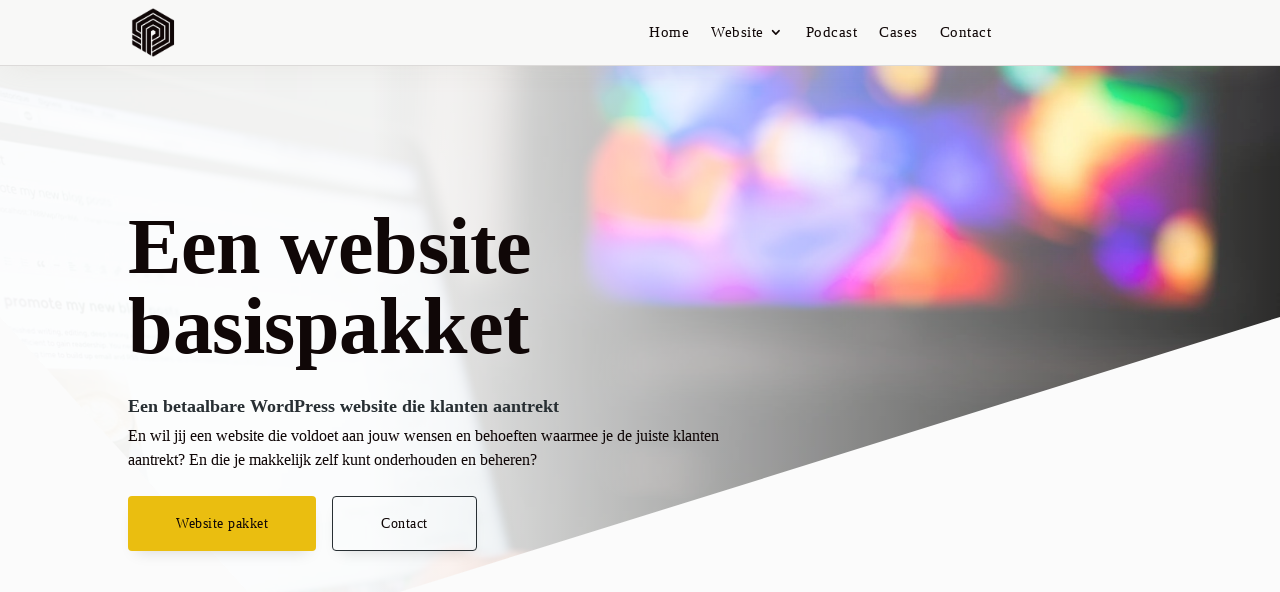

--- FILE ---
content_type: text/css
request_url: https://rootswebdesign.nl/wp-content/et-cache/91/et-core-unified-tb-1429-tb-109-deferred-91.min.css?ver=1767045881
body_size: 3764
content:
.et_pb_divider_0{margin-top:0px!important;margin-bottom:16px!important;padding-top:0px;padding-bottom:0px;box-sizing:content-box;width:100%}.et_pb_divider_0.et_pb_module,.et_pb_text_51.et_pb_module,.et_pb_text_52.et_pb_module,.et_pb_text_55.et_pb_module,.et_pb_text_56.et_pb_module{margin-left:0!important;margin-right:auto!important}.et_pb_divider_0:before,.et_pb_divider_1:before{width:auto;top:0px;right:0;left:0}.et_pb_blurb_0,.et_pb_blurb_1,.et_pb_blurb_2,.et_pb_blurb_3,.et_pb_blurb_4,.et_pb_blurb_5,.et_pb_blurb_6,.et_pb_blurb_7,.et_pb_blurb_8,.et_pb_blurb_9{margin-top:0px!important;margin-bottom:32px!important;padding-bottom:0px!important}.et_pb_blurb_0 .et_pb_blurb_container,.et_pb_blurb_1 .et_pb_blurb_container,.et_pb_button_2_wrapper,.et_pb_blurb_2 .et_pb_blurb_container,.et_pb_button_3_wrapper,.et_pb_blurb_3 .et_pb_blurb_container,.et_pb_blurb_4 .et_pb_blurb_container,.et_pb_blurb_5 .et_pb_blurb_container,.et_pb_blurb_6 .et_pb_blurb_container,.et_pb_blurb_7 .et_pb_blurb_container,.et_pb_blurb_8 .et_pb_blurb_container,.et_pb_blurb_9 .et_pb_blurb_container{text-align:left}.et_pb_blurb_0 .et-pb-icon,.et_pb_blurb_1 .et-pb-icon,.et_pb_blurb_2 .et-pb-icon,.et_pb_blurb_3 .et-pb-icon,.et_pb_blurb_4 .et-pb-icon,.et_pb_blurb_5 .et-pb-icon,.et_pb_blurb_6 .et-pb-icon,.et_pb_blurb_7 .et-pb-icon,.et_pb_blurb_8 .et-pb-icon,.et_pb_blurb_9 .et-pb-icon{color:var(--gcid-primary-color)}.et_pb_blurb_0 .et_pb_main_blurb_image .et_pb_image_wrap.et_pb_only_image_mode_wrap,.et_pb_blurb_1 .et_pb_main_blurb_image .et_pb_image_wrap.et_pb_only_image_mode_wrap,.et_pb_blurb_2 .et_pb_main_blurb_image .et_pb_image_wrap.et_pb_only_image_mode_wrap,.et_pb_blurb_3 .et_pb_main_blurb_image .et_pb_image_wrap.et_pb_only_image_mode_wrap,.et_pb_blurb_4 .et_pb_main_blurb_image .et_pb_image_wrap.et_pb_only_image_mode_wrap,.et_pb_blurb_5 .et_pb_main_blurb_image .et_pb_image_wrap.et_pb_only_image_mode_wrap,.et_pb_blurb_6 .et_pb_main_blurb_image .et_pb_image_wrap.et_pb_only_image_mode_wrap,.et_pb_blurb_7 .et_pb_main_blurb_image .et_pb_image_wrap.et_pb_only_image_mode_wrap,.et_pb_blurb_8 .et_pb_main_blurb_image .et_pb_image_wrap.et_pb_only_image_mode_wrap,.et_pb_blurb_9 .et_pb_main_blurb_image .et_pb_image_wrap.et_pb_only_image_mode_wrap{width:100%}.et_pb_blurb_0 .et_pb_module_header,.et_pb_blurb_1 .et_pb_module_header,.et_pb_blurb_2 .et_pb_module_header,.et_pb_blurb_3 .et_pb_module_header,.et_pb_blurb_4 .et_pb_module_header,.et_pb_blurb_5 .et_pb_module_header,.et_pb_blurb_6 .et_pb_module_header,.et_pb_blurb_7 .et_pb_module_header,.et_pb_blurb_8 .et_pb_module_header,.et_pb_blurb_9 .et_pb_module_header{font-weight:600;font-size:16px;line-height:8px}.et_pb_blurb_0 .et_pb_blurb_description,.et_pb_blurb_1 .et_pb_blurb_description,.et_pb_blurb_3 .et_pb_blurb_description,.et_pb_blurb_4 .et_pb_blurb_description,.et_pb_blurb_5 .et_pb_blurb_description,.et_pb_blurb_6 .et_pb_blurb_description,.et_pb_blurb_8 .et_pb_blurb_description,.et_pb_blurb_9 .et_pb_blurb_description{color:#282F33;font-size:14px;line-height:20px}.et_pb_divider_1{margin-top:0px!important;margin-bottom:16px!important;padding-top:0px;padding-bottom:0px;box-sizing:content-box}.et_pb_section_2{background-image:linear-gradient(180deg,#fbfbfb 0%,#fdffff 100% 100%)!important}.et_pb_section_2.et_pb_section,.et_pb_section_6.et_pb_section{padding-top:6.6vw;padding-bottom:6.6vw}.et_pb_button_2_wrapper .et_pb_button_2,.et_pb_button_2_wrapper .et_pb_button_2:hover,.et_pb_button_3_wrapper .et_pb_button_3,.et_pb_button_3_wrapper .et_pb_button_3:hover{padding-top:16px!important;padding-right:48px!important;padding-bottom:16px!important;padding-left:48px!important}.et_pb_button_2,.et_pb_button_3,.et_pb_button_4,.et_pb_button_5{box-shadow:0px 8px 16px -8px rgba(16,7,7,0.15)}.et_pb_button_2_wrapper .et_pb_button_2,.et_pb_button_3_wrapper .et_pb_button_3{margin-left:0;margin-right:auto}body #page-container .et_pb_section .et_pb_button_2,body #page-container .et_pb_section .et_pb_button_3{background-color:#EABE10;font-style:normal;text-transform:none;font-variant:normal;text-decoration-line:none;color:#100707!important;font-size:14px!important;letter-spacing:0.5px!important;border-top-left-radius:4px;border-top-right-radius:4px;border-bottom-right-radius:4px;border-bottom-left-radius:4px;border-width:0px;border-color:#333;border-style:solid;transition-property:background-color;transition-duration:300ms;transition-timing-function:ease;transition-delay:0ms}body #page-container .et_pb_section .et_pb_button_2:after,body #page-container .et_pb_section .et_pb_button_3:after,body #page-container .et_pb_section .et_pb_button_4:after,body #page-container .et_pb_section .et_pb_button_5:after{font-size:1.6em}body #page-container .et_pb_section .et_pb_button_2:before,body #page-container .et_pb_section .et_pb_button_2:after,body #page-container .et_pb_section .et_pb_button_3:before,body #page-container .et_pb_section .et_pb_button_3:after,body #page-container .et_pb_section .et_pb_button_4:before,body #page-container .et_pb_section .et_pb_button_4:after,body #page-container .et_pb_section .et_pb_button_5:before,body #page-container .et_pb_section .et_pb_button_5:after{display:none!important}body #page-container .et_pb_section .et_pb_button_2:after,body #page-container .et_pb_section .et_pb_button_2:hover:after,body #page-container .et_pb_section .et_pb_button_3:after,body #page-container .et_pb_section .et_pb_button_3:hover:after,body #page-container .et_pb_section .et_pb_button_4:after,body #page-container .et_pb_section .et_pb_button_4:hover:after,body #page-container .et_pb_section .et_pb_button_5:after,body #page-container .et_pb_section .et_pb_button_5:hover:after{line-height:1em!important}.et_pb_blurb_2 .et_pb_blurb_description,.et_pb_blurb_7 .et_pb_blurb_description{color:#282F33;font-size:14px;line-height:18px}.et_pb_section_3{background-image:linear-gradient(180deg,#ffffff 0%,rgba(105,99,80,0.05) 100% 100%)!important}.et_pb_section_3.et_pb_section,.et_pb_section_4.et_pb_section{padding-top:0px;padding-bottom:6.6vw}.et_pb_image_3{padding-top:;padding-right:;padding-bottom:;padding-left:;width:100%;text-align:left;margin-left:0}.et_pb_section_4{background-image:linear-gradient(180deg,rgba(105,99,80,0.05) 0%,#fafafa 100% 100%)!important}.et_pb_image_4,.et_pb_image_5,.et_pb_image_6{width:30%;text-align:left;margin-left:0}.et_pb_button_4_wrapper .et_pb_button_4,.et_pb_button_4_wrapper .et_pb_button_4:hover,.et_pb_button_5_wrapper .et_pb_button_5,.et_pb_button_5_wrapper .et_pb_button_5:hover{padding-top:14px!important;padding-right:32px!important;padding-bottom:14px!important;padding-left:32px!important}.et_pb_button_4_wrapper,.et_pb_button_5_wrapper{text-align:right}.et_pb_button_4_wrapper .et_pb_button_4,.et_pb_button_5_wrapper .et_pb_button_5{margin-left:auto;margin-right:0}body #page-container .et_pb_section .et_pb_button_4,body #page-container .et_pb_section .et_pb_button_5{background-color:RGBA(255,255,255,0);font-style:normal;text-transform:none;font-variant:normal;text-decoration-line:none;color:#100707!important;font-size:14px!important;letter-spacing:0.5px!important;border-top-left-radius:4px;border-top-right-radius:4px;border-bottom-right-radius:4px;border-bottom-left-radius:4px;border-width:2px;border-color:#100707;border-style:solid;transition-property:background-color,border-color;transition-duration:300ms;transition-timing-function:ease;transition-delay:0ms}body #page-container .et_pb_section .et_pb_button_4:hover,body #page-container .et_pb_section .et_pb_button_5:hover{background-color:rgba(16,7,7,0.05);border-color:#100707}.et-l--post>.et_builder_inner_content>.et_pb_section.et_pb_section_5{background-color:#DBDDD6!important}.et_pb_section_5{background-image:initial!important}.et_pb_section_5.et_pb_section{padding-bottom:6.6vw}.et_pb_section_5>.et_pb_top_inside_divider{z-index:10}.et-l--post>.et_builder_inner_content>.et_pb_section.et_pb_section_6{background-color:#EABE10!important}.et_pb_row_6.et_pb_row{margin-top:-128px!important;margin-bottom:12px!important}.et_pb_row_6,.et_pb_row_7,.et_pb_row_8{z-index:1!important}.et_pb_row_7.et_pb_row,.et_pb_row_10.et_pb_row{margin-bottom:32px!important;padding-top:0px!important;padding-bottom:0px!important}.et_pb_image_7,.et_pb_image_8,.et_pb_image_9,.et_pb_image_10,.et_pb_image_11,.et_pb_image_12,.et_pb_image_13,.et_pb_image_14{margin-top:!important;margin-right:!important;margin-bottom:40px!important;margin-left:!important;width:16%;text-align:left;margin-left:0}.et_pb_row_8.et_pb_row{margin-bottom:0px!important;padding-top:0px!important;padding-bottom:0px!important}.et_pb_row_9.et_pb_row{margin-top:6.6vw!important;margin-bottom:64px!important;padding-top:0px!important;padding-bottom:0px!important}.et_pb_row_9{max-width:650px!important}.et_pb_text_9,.et_pb_text_11,.et_pb_text_19,.et_pb_text_29,.et_pb_text_30,.et_pb_text_47,.et_pb_text_57{margin-top:0px!important;margin-bottom:0px!important;padding-top:0px!important;padding-bottom:0px!important;text-align:left}.et_pb_text_9 .et_pb_text_inner,.et_pb_text_9 .et_pb_text_inner h6,.et_pb_text_10 .et_pb_text_inner h6,.et_pb_text_11 .et_pb_text_inner,.et_pb_text_11 .et_pb_text_inner h6,.et_pb_text_12 .et_pb_text_inner h6,.et_pb_text_13 .et_pb_text_inner,.et_pb_text_13 .et_pb_text_inner h6,.et_pb_text_14 .et_pb_text_inner h6,.et_pb_text_15 .et_pb_text_inner,.et_pb_text_15 .et_pb_text_inner h6,.et_pb_text_16 .et_pb_text_inner h6,.et_pb_text_17 .et_pb_text_inner,.et_pb_text_17 .et_pb_text_inner h6,.et_pb_text_18 .et_pb_text_inner h6,.et_pb_text_19 .et_pb_text_inner,.et_pb_text_19 .et_pb_text_inner h6,.et_pb_text_20 .et_pb_text_inner h6,.et_pb_text_21 .et_pb_text_inner,.et_pb_text_21 .et_pb_text_inner h6,.et_pb_text_22 .et_pb_text_inner h6,.et_pb_text_23 .et_pb_text_inner,.et_pb_text_23 .et_pb_text_inner h6,.et_pb_text_24 .et_pb_text_inner h6,.et_pb_text_25 .et_pb_text_inner,.et_pb_text_25 .et_pb_text_inner h6,.et_pb_text_26 .et_pb_text_inner h6,.et_pb_text_27 .et_pb_text_inner,.et_pb_text_27 .et_pb_text_inner h6,.et_pb_text_28 .et_pb_text_inner h6,.et_pb_text_29 .et_pb_text_inner,.et_pb_text_29 .et_pb_text_inner h6,.et_pb_text_30 .et_pb_text_inner h6,.et_pb_text_31 .et_pb_text_inner,.et_pb_text_31 .et_pb_text_inner h6,.et_pb_text_32 .et_pb_text_inner h6,.et_pb_text_33 .et_pb_text_inner,.et_pb_text_33 .et_pb_text_inner h6,.et_pb_text_34 .et_pb_text_inner h6,.et_pb_text_35 .et_pb_text_inner,.et_pb_text_35 .et_pb_text_inner h6,.et_pb_text_36 .et_pb_text_inner h6,.et_pb_text_37 .et_pb_text_inner,.et_pb_text_37 .et_pb_text_inner h6,.et_pb_text_38 .et_pb_text_inner h6,.et_pb_text_39 .et_pb_text_inner,.et_pb_text_39 .et_pb_text_inner h6,.et_pb_text_40 .et_pb_text_inner h6,.et_pb_text_41 .et_pb_text_inner,.et_pb_text_41 .et_pb_text_inner h6,.et_pb_text_42 .et_pb_text_inner h6,.et_pb_text_43 .et_pb_text_inner,.et_pb_text_43 .et_pb_text_inner h6,.et_pb_text_44 .et_pb_text_inner h6,.et_pb_text_45 .et_pb_text_inner,.et_pb_text_45 .et_pb_text_inner h6,.et_pb_text_46 .et_pb_text_inner h6,.et_pb_text_47 .et_pb_text_inner,.et_pb_text_47 .et_pb_text_inner h6,.et_pb_text_48 .et_pb_text_inner h6,.et_pb_text_49 .et_pb_text_inner,.et_pb_text_49 .et_pb_text_inner h6,.et_pb_text_50 .et_pb_text_inner h6,.et_pb_text_51 .et_pb_text_inner h6,.et_pb_text_52 .et_pb_text_inner h6,.et_pb_text_53 .et_pb_text_inner,.et_pb_text_53 .et_pb_text_inner h6,.et_pb_text_54 .et_pb_text_inner h6,.et_pb_text_55 .et_pb_text_inner h6,.et_pb_text_56 .et_pb_text_inner h6,.et_pb_text_57 .et_pb_text_inner,.et_pb_text_57 .et_pb_text_inner h6,.et_pb_text_58 .et_pb_text_inner h6,.et_pb_text_59 .et_pb_text_inner h6{font-size:18px;line-height:28px}.et_pb_text_9 .et_pb_text_inner h1,.et_pb_text_10 .et_pb_text_inner h1,.et_pb_text_11 .et_pb_text_inner h1,.et_pb_text_12 .et_pb_text_inner h1,.et_pb_text_13 .et_pb_text_inner h1,.et_pb_text_14 .et_pb_text_inner h1,.et_pb_text_15 .et_pb_text_inner h1,.et_pb_text_16 .et_pb_text_inner h1,.et_pb_text_17 .et_pb_text_inner h1,.et_pb_text_18 .et_pb_text_inner h1,.et_pb_text_19 .et_pb_text_inner h1,.et_pb_text_20 .et_pb_text_inner h1,.et_pb_text_21 .et_pb_text_inner h1,.et_pb_text_22 .et_pb_text_inner h1,.et_pb_text_23 .et_pb_text_inner h1,.et_pb_text_24 .et_pb_text_inner h1,.et_pb_text_25 .et_pb_text_inner h1,.et_pb_text_26 .et_pb_text_inner h1,.et_pb_text_27 .et_pb_text_inner h1,.et_pb_text_28 .et_pb_text_inner h1,.et_pb_text_29 .et_pb_text_inner h1,.et_pb_text_30 .et_pb_text_inner h1,.et_pb_text_31 .et_pb_text_inner h1,.et_pb_text_32 .et_pb_text_inner h1,.et_pb_text_33 .et_pb_text_inner h1,.et_pb_text_34 .et_pb_text_inner h1,.et_pb_text_35 .et_pb_text_inner h1,.et_pb_text_36 .et_pb_text_inner h1,.et_pb_text_37 .et_pb_text_inner h1,.et_pb_text_38 .et_pb_text_inner h1,.et_pb_text_39 .et_pb_text_inner h1,.et_pb_text_40 .et_pb_text_inner h1,.et_pb_text_41 .et_pb_text_inner h1,.et_pb_text_42 .et_pb_text_inner h1,.et_pb_text_43 .et_pb_text_inner h1,.et_pb_text_44 .et_pb_text_inner h1,.et_pb_text_45 .et_pb_text_inner h1,.et_pb_text_46 .et_pb_text_inner h1,.et_pb_text_47 .et_pb_text_inner h1,.et_pb_text_48 .et_pb_text_inner h1,.et_pb_text_49 .et_pb_text_inner h1,.et_pb_text_50 .et_pb_text_inner h1,.et_pb_text_51 .et_pb_text_inner h1,.et_pb_text_52 .et_pb_text_inner h1,.et_pb_text_53 .et_pb_text_inner h1,.et_pb_text_54 .et_pb_text_inner h1,.et_pb_text_55 .et_pb_text_inner h1,.et_pb_text_56 .et_pb_text_inner h1,.et_pb_text_57 .et_pb_text_inner h1,.et_pb_text_58 .et_pb_text_inner h1,.et_pb_text_59 .et_pb_text_inner h1{font-weight:700;font-size:36px;line-height:54px}.et_pb_text_9 .et_pb_text_inner h2,.et_pb_text_11 .et_pb_text_inner h2,.et_pb_text_19 .et_pb_text_inner h2{font-weight:700;font-size:32px;line-height:32px}.et_pb_text_9 .et_pb_text_inner h3,.et_pb_text_10 .et_pb_text_inner h3,.et_pb_text_11 .et_pb_text_inner h3,.et_pb_text_12 .et_pb_text_inner h3,.et_pb_text_14 .et_pb_text_inner h3,.et_pb_text_16 .et_pb_text_inner h3,.et_pb_text_18 .et_pb_text_inner h3,.et_pb_text_19 .et_pb_text_inner h3,.et_pb_text_20 .et_pb_text_inner h3,.et_pb_text_22 .et_pb_text_inner h3,.et_pb_text_24 .et_pb_text_inner h3,.et_pb_text_26 .et_pb_text_inner h3,.et_pb_text_28 .et_pb_text_inner h3,.et_pb_text_29 .et_pb_text_inner h3,.et_pb_text_30 .et_pb_text_inner h3,.et_pb_text_32 .et_pb_text_inner h3,.et_pb_text_34 .et_pb_text_inner h3,.et_pb_text_36 .et_pb_text_inner h3,.et_pb_text_38 .et_pb_text_inner h3,.et_pb_text_40 .et_pb_text_inner h3,.et_pb_text_42 .et_pb_text_inner h3,.et_pb_text_44 .et_pb_text_inner h3,.et_pb_text_46 .et_pb_text_inner h3,.et_pb_text_47 .et_pb_text_inner h3,.et_pb_text_48 .et_pb_text_inner h3,.et_pb_text_50 .et_pb_text_inner h3,.et_pb_text_54 .et_pb_text_inner h3,.et_pb_text_57 .et_pb_text_inner h3,.et_pb_text_58 .et_pb_text_inner h3,.et_pb_text_59 .et_pb_text_inner h3{font-weight:700;font-size:28px;line-height:42px}.et_pb_text_9 .et_pb_text_inner h4,.et_pb_text_10 .et_pb_text_inner h4,.et_pb_text_11 .et_pb_text_inner h4,.et_pb_text_12 .et_pb_text_inner h4,.et_pb_text_13 .et_pb_text_inner h4,.et_pb_text_14 .et_pb_text_inner h4,.et_pb_text_15 .et_pb_text_inner h4,.et_pb_text_16 .et_pb_text_inner h4,.et_pb_text_17 .et_pb_text_inner h4,.et_pb_text_18 .et_pb_text_inner h4,.et_pb_text_19 .et_pb_text_inner h4,.et_pb_text_20 .et_pb_text_inner h4,.et_pb_text_22 .et_pb_text_inner h4,.et_pb_text_24 .et_pb_text_inner h4,.et_pb_text_26 .et_pb_text_inner h4,.et_pb_text_28 .et_pb_text_inner h4,.et_pb_text_29 .et_pb_text_inner h4,.et_pb_text_30 .et_pb_text_inner h4,.et_pb_text_32 .et_pb_text_inner h4,.et_pb_text_34 .et_pb_text_inner h4,.et_pb_text_36 .et_pb_text_inner h4,.et_pb_text_38 .et_pb_text_inner h4,.et_pb_text_40 .et_pb_text_inner h4,.et_pb_text_42 .et_pb_text_inner h4,.et_pb_text_44 .et_pb_text_inner h4,.et_pb_text_46 .et_pb_text_inner h4,.et_pb_text_47 .et_pb_text_inner h4,.et_pb_text_48 .et_pb_text_inner h4,.et_pb_text_50 .et_pb_text_inner h4,.et_pb_text_54 .et_pb_text_inner h4,.et_pb_text_57 .et_pb_text_inner h4,.et_pb_text_58 .et_pb_text_inner h4,.et_pb_text_59 .et_pb_text_inner h4{font-weight:600;font-size:24px;line-height:36px}.et_pb_text_9 .et_pb_text_inner h5,.et_pb_text_10 .et_pb_text_inner h5,.et_pb_text_11 .et_pb_text_inner h5,.et_pb_text_12 .et_pb_text_inner h5,.et_pb_text_13 .et_pb_text_inner h5,.et_pb_text_14 .et_pb_text_inner h5,.et_pb_text_15 .et_pb_text_inner h5,.et_pb_text_16 .et_pb_text_inner h5,.et_pb_text_17 .et_pb_text_inner h5,.et_pb_text_18 .et_pb_text_inner h5,.et_pb_text_19 .et_pb_text_inner h5,.et_pb_text_20 .et_pb_text_inner h5,.et_pb_text_21 .et_pb_text_inner h5,.et_pb_text_22 .et_pb_text_inner h5,.et_pb_text_23 .et_pb_text_inner h5,.et_pb_text_24 .et_pb_text_inner h5,.et_pb_text_25 .et_pb_text_inner h5,.et_pb_text_26 .et_pb_text_inner h5,.et_pb_text_27 .et_pb_text_inner h5,.et_pb_text_28 .et_pb_text_inner h5,.et_pb_text_29 .et_pb_text_inner h5,.et_pb_text_30 .et_pb_text_inner h5,.et_pb_text_31 .et_pb_text_inner h5,.et_pb_text_32 .et_pb_text_inner h5,.et_pb_text_33 .et_pb_text_inner h5,.et_pb_text_34 .et_pb_text_inner h5,.et_pb_text_35 .et_pb_text_inner h5,.et_pb_text_36 .et_pb_text_inner h5,.et_pb_text_37 .et_pb_text_inner h5,.et_pb_text_38 .et_pb_text_inner h5,.et_pb_text_39 .et_pb_text_inner h5,.et_pb_text_40 .et_pb_text_inner h5,.et_pb_text_41 .et_pb_text_inner h5,.et_pb_text_42 .et_pb_text_inner h5,.et_pb_text_43 .et_pb_text_inner h5,.et_pb_text_44 .et_pb_text_inner h5,.et_pb_text_45 .et_pb_text_inner h5,.et_pb_text_46 .et_pb_text_inner h5,.et_pb_text_47 .et_pb_text_inner h5,.et_pb_text_48 .et_pb_text_inner h5,.et_pb_text_49 .et_pb_text_inner h5,.et_pb_text_50 .et_pb_text_inner h5,.et_pb_text_51 .et_pb_text_inner h5,.et_pb_text_52 .et_pb_text_inner h5,.et_pb_text_53 .et_pb_text_inner h5,.et_pb_text_54 .et_pb_text_inner h5,.et_pb_text_55 .et_pb_text_inner h5,.et_pb_text_56 .et_pb_text_inner h5,.et_pb_text_57 .et_pb_text_inner h5,.et_pb_text_58 .et_pb_text_inner h5,.et_pb_text_59 .et_pb_text_inner h5{font-weight:600;font-size:20px;line-height:32px}.et_pb_text_10,.et_pb_text_12,.et_pb_text_20,.et_pb_text_22,.et_pb_text_24,.et_pb_text_26,.et_pb_text_59{margin-top:0px!important;margin-bottom:24px!important;padding-top:0px!important;padding-bottom:0px!important;text-align:left}.et_pb_text_10 .et_pb_text_inner,.et_pb_text_12 .et_pb_text_inner,.et_pb_text_14 .et_pb_text_inner,.et_pb_text_16 .et_pb_text_inner,.et_pb_text_18 .et_pb_text_inner,.et_pb_text_20 .et_pb_text_inner,.et_pb_text_22 .et_pb_text_inner,.et_pb_text_24 .et_pb_text_inner,.et_pb_text_26 .et_pb_text_inner,.et_pb_text_28 .et_pb_text_inner,.et_pb_text_30 .et_pb_text_inner,.et_pb_text_48 .et_pb_text_inner,.et_pb_text_59 .et_pb_text_inner{line-height:24px}.et_pb_text_10 .et_pb_text_inner h2,.et_pb_text_12 .et_pb_text_inner h2,.et_pb_text_13 .et_pb_text_inner h2,.et_pb_text_14 .et_pb_text_inner h2,.et_pb_text_15 .et_pb_text_inner h2,.et_pb_text_16 .et_pb_text_inner h2,.et_pb_text_17 .et_pb_text_inner h2,.et_pb_text_18 .et_pb_text_inner h2,.et_pb_text_20 .et_pb_text_inner h2,.et_pb_text_21 .et_pb_text_inner h2,.et_pb_text_22 .et_pb_text_inner h2,.et_pb_text_23 .et_pb_text_inner h2,.et_pb_text_24 .et_pb_text_inner h2,.et_pb_text_25 .et_pb_text_inner h2,.et_pb_text_26 .et_pb_text_inner h2,.et_pb_text_27 .et_pb_text_inner h2,.et_pb_text_28 .et_pb_text_inner h2,.et_pb_text_30 .et_pb_text_inner h2,.et_pb_text_31 .et_pb_text_inner h2,.et_pb_text_32 .et_pb_text_inner h2,.et_pb_text_33 .et_pb_text_inner h2,.et_pb_text_34 .et_pb_text_inner h2,.et_pb_text_35 .et_pb_text_inner h2,.et_pb_text_36 .et_pb_text_inner h2,.et_pb_text_37 .et_pb_text_inner h2,.et_pb_text_38 .et_pb_text_inner h2,.et_pb_text_39 .et_pb_text_inner h2,.et_pb_text_40 .et_pb_text_inner h2,.et_pb_text_41 .et_pb_text_inner h2,.et_pb_text_42 .et_pb_text_inner h2,.et_pb_text_43 .et_pb_text_inner h2,.et_pb_text_44 .et_pb_text_inner h2,.et_pb_text_45 .et_pb_text_inner h2,.et_pb_text_46 .et_pb_text_inner h2,.et_pb_text_48 .et_pb_text_inner h2,.et_pb_text_49 .et_pb_text_inner h2,.et_pb_text_50 .et_pb_text_inner h2,.et_pb_text_51 .et_pb_text_inner h2,.et_pb_text_52 .et_pb_text_inner h2,.et_pb_text_53 .et_pb_text_inner h2,.et_pb_text_54 .et_pb_text_inner h2,.et_pb_text_55 .et_pb_text_inner h2,.et_pb_text_56 .et_pb_text_inner h2,.et_pb_text_58 .et_pb_text_inner h2,.et_pb_text_59 .et_pb_text_inner h2{font-weight:700;font-size:32px;line-height:48px}.et_pb_column_13{background-image:linear-gradient(180deg,#fafafa 50%,#fafafa 100% 100%);padding-top:32px;padding-right:32px;padding-bottom:32px;padding-left:32px;border-top-left-radius:16px;border-top-right-radius:16px;border-bottom-right-radius:16px;border-bottom-left-radius:16px;box-shadow:0px 8px 16px -8px rgba(0,0,0,0.15);overflow:hidden}.et_pb_text_13,.et_pb_text_15,.et_pb_text_17,.et_pb_text_31,.et_pb_text_33,.et_pb_text_35,.et_pb_text_37,.et_pb_text_39,.et_pb_text_41,.et_pb_text_43,.et_pb_text_45{margin-top:0px!important;margin-bottom:4px!important;padding-top:0px!important;padding-bottom:0px!important;text-align:left}.et_pb_text_13 .et_pb_text_inner h3,.et_pb_text_15 .et_pb_text_inner h3,.et_pb_text_17 .et_pb_text_inner h3{font-weight:700;font-size:28px;line-height:36px}.et_pb_column_14,.et_pb_column_15,.et_pb_column_16,.et_pb_column_18,.et_pb_column_20,.et_pb_column_21{background-color:#100707;padding-top:32px;padding-right:32px;padding-bottom:32px;padding-left:32px;border-top-left-radius:16px;border-top-right-radius:16px;border-bottom-right-radius:16px;border-bottom-left-radius:16px;box-shadow:0px 8px 16px -8px rgba(0,0,0,0.15);overflow:hidden}.et_pb_text_14,.et_pb_text_16,.et_pb_text_18,.et_pb_text_28{margin-top:0px!important;margin-bottom:16px!important;padding-top:0px!important;padding-bottom:0px!important;text-align:left}.et_pb_column_17,.et_pb_column_19{background-image:linear-gradient(180deg,#100707 0%,#100707 100% 100%);padding-top:32px;padding-right:32px;padding-bottom:32px;padding-left:32px;border-top-left-radius:16px;border-top-right-radius:16px;border-bottom-right-radius:16px;border-bottom-left-radius:16px;box-shadow:0px 8px 16px -8px rgba(0,0,0,0.15);overflow:hidden}.et_pb_text_21,.et_pb_text_23,.et_pb_text_25,.et_pb_text_27{margin-bottom:12px!important;padding-top:0px!important;padding-bottom:0px!important;border-bottom-width:4px;border-bottom-color:#EABE10;border-bottom-style:solid;text-align:left}.et_pb_text_21 .et_pb_text_inner h3,.et_pb_text_23 .et_pb_text_inner h3,.et_pb_text_25 .et_pb_text_inner h3,.et_pb_text_27 .et_pb_text_inner h3,.et_pb_text_31 .et_pb_text_inner h3,.et_pb_text_33 .et_pb_text_inner h3,.et_pb_text_35 .et_pb_text_inner h3,.et_pb_text_37 .et_pb_text_inner h3,.et_pb_text_39 .et_pb_text_inner h3,.et_pb_text_41 .et_pb_text_inner h3,.et_pb_text_43 .et_pb_text_inner h3,.et_pb_text_45 .et_pb_text_inner h3,.et_pb_text_49 .et_pb_text_inner h3,.et_pb_text_53 .et_pb_text_inner h3{font-weight:700;color:#FDFFFF!important;font-size:28px;line-height:36px}.et_pb_text_21 .et_pb_text_inner h4,.et_pb_text_23 .et_pb_text_inner h4,.et_pb_text_25 .et_pb_text_inner h4,.et_pb_text_27 .et_pb_text_inner h4{font-style:normal;text-transform:none;font-variant:normal;text-decoration-line:none;color:#282F33!important;font-size:24px;line-height:32px}.et_pb_column_22{padding-top:0px;padding-bottom:0px}.et_pb_column_23{background-color:#ffffff;padding-top:32px;padding-right:32px;padding-bottom:32px;padding-left:32px;border-top-left-radius:16px;border-top-right-radius:16px;border-bottom-right-radius:16px;border-bottom-left-radius:16px;box-shadow:0px 8px 16px -8px rgba(16,7,7,0.15);overflow:hidden}.et_pb_column_24{background-color:#f1f2ea;padding-top:32px;padding-right:32px;padding-bottom:32px;padding-left:32px;border-top-left-radius:16px;border-top-right-radius:16px;border-bottom-right-radius:16px;border-bottom-left-radius:16px;box-shadow:0px 8px 16px -8px rgba(16,7,7,0.15);overflow:hidden}.et_pb_text_29 .et_pb_text_inner h2{font-weight:700;font-size:32px;line-height:42px;text-align:left}.et_pb_text_31 .et_pb_text_inner h4,.et_pb_text_33 .et_pb_text_inner h4,.et_pb_text_35 .et_pb_text_inner h4,.et_pb_text_37 .et_pb_text_inner h4,.et_pb_text_39 .et_pb_text_inner h4,.et_pb_text_41 .et_pb_text_inner h4,.et_pb_text_43 .et_pb_text_inner h4,.et_pb_text_45 .et_pb_text_inner h4{font-style:normal;text-transform:none;font-variant:normal;text-decoration-line:none;color:#FDFFFF!important;font-size:24px;line-height:32px}.et_pb_text_32,.et_pb_text_34,.et_pb_text_36,.et_pb_text_38,.et_pb_text_40,.et_pb_text_42,.et_pb_text_44,.et_pb_text_46{margin-top:0px!important;margin-bottom:24px!important;padding-top:0px!important;padding-bottom:12px!important;text-align:left}.et_pb_text_32 .et_pb_text_inner,.et_pb_text_34 .et_pb_text_inner,.et_pb_text_36 .et_pb_text_inner,.et_pb_text_38 .et_pb_text_inner,.et_pb_text_40 .et_pb_text_inner,.et_pb_text_42 .et_pb_text_inner,.et_pb_text_44 .et_pb_text_inner,.et_pb_text_46 .et_pb_text_inner{color:#f8f9f2!important;line-height:24px}.et_pb_text_47 .et_pb_text_inner h2{font-weight:700;font-size:32px;line-height:42px;text-align:center}.et_pb_text_48{margin-top:0px!important;margin-bottom:0px!important;padding-top:0px!important;padding-bottom:0px!important;text-align:center}.et_pb_text_49,.et_pb_text_53{margin-bottom:-4px!important;padding-top:0px!important;padding-bottom:0px!important;text-align:left}.et_pb_text_49 .et_pb_text_inner h4,.et_pb_text_51 .et_pb_text_inner h4,.et_pb_text_52 .et_pb_text_inner h4,.et_pb_text_53 .et_pb_text_inner h4,.et_pb_text_55 .et_pb_text_inner h4,.et_pb_text_56 .et_pb_text_inner h4{font-weight:700;color:#100707!important;font-size:24px;line-height:24px}.et_pb_text_50,.et_pb_text_54{margin-top:0px!important;margin-bottom:12px!important;padding-top:0px!important;padding-bottom:0px!important;text-align:left}.et_pb_text_50 .et_pb_text_inner,.et_pb_text_54 .et_pb_text_inner{font-style:normal;text-transform:none;font-variant:normal;text-decoration-line:none;font-size:18px;line-height:26px}.et_pb_text_51,.et_pb_text_55{margin-bottom:4px!important;padding-top:0px!important;padding-bottom:0px!important;padding-left:48px!important;width:30%;border-right-color:#EABE10;border-bottom-width:2px;border-bottom-color:#EABE10;border-bottom-style:solid;text-align:right}.et_pb_text_51 .et_pb_text_inner,.et_pb_text_52 .et_pb_text_inner,.et_pb_text_55 .et_pb_text_inner,.et_pb_text_56 .et_pb_text_inner{font-weight:300;color:#282F33!important;font-size:14px;line-height:18px}.et_pb_text_51 .et_pb_text_inner h3,.et_pb_text_52 .et_pb_text_inner h3,.et_pb_text_55 .et_pb_text_inner h3,.et_pb_text_56 .et_pb_text_inner h3{font-weight:700;color:#100707!important;font-size:28px;line-height:32px;text-align:right}.et_pb_text_52,.et_pb_text_56{margin-bottom:16px!important;padding-top:0px!important;padding-bottom:2px!important;padding-left:48px!important;width:30%;text-align:right}.et_pb_text_57 .et_pb_text_inner h2{font-weight:700;font-size:32px;line-height:42px}.et_pb_text_58{margin-top:-4px!important;margin-bottom:12px!important;padding-top:0px!important;padding-bottom:0px!important;text-align:left}.et_pb_text_58 .et_pb_text_inner{font-weight:600;color:#100707!important;font-size:18px;line-height:28px}@media only screen and (max-width:980px){.et_pb_blurb_2 .et_pb_module_header,.et_pb_blurb_7 .et_pb_module_header{line-height:8px}.et_pb_image_3{margin-top:!important;margin-right:!important;margin-bottom:!important;margin-left:!important}.et_pb_button_3_wrapper{margin-bottom:32px!important}.et_pb_section_6.et_pb_section{padding-top:6.6vw;padding-bottom:6.6vw}.et_pb_row_6.et_pb_row{margin-top:0px!important;margin-bottom:0px!important;padding-top:0px!important;padding-right:64px!important;padding-bottom:0px!important;padding-left:64px!important}.et_pb_row_6,.et_pb_pagebuilder_layout.single-post:not(.et-tb-has-body) #main-content .et_pb_row.et_pb_row_6,.et_pb_row_7,.et_pb_pagebuilder_layout.single-post:not(.et-tb-has-body) #main-content .et_pb_row.et_pb_row_7,.et_pb_row_8,.et_pb_pagebuilder_layout.single-post:not(.et-tb-has-body) #main-content .et_pb_row.et_pb_row_8{width:!important}.et_pb_row_7.et_pb_row{margin-top:0px!important;margin-bottom:0px!important;padding-top:32px!important;padding-right:64px!important;padding-bottom:0px!important;padding-left:64px!important}.et_pb_image_7,.et_pb_image_8,.et_pb_image_9,.et_pb_image_10,.et_pb_image_11,.et_pb_image_12,.et_pb_image_13,.et_pb_image_14{width:15%}.et_pb_row_8.et_pb_row{margin-top:0px!important;margin-bottom:0px!important;padding-top:32px!important;padding-right:64px!important;padding-bottom:64px!important;padding-left:64px!important}.et_pb_text_9 .et_pb_text_inner h2,.et_pb_text_11 .et_pb_text_inner h2,.et_pb_text_19 .et_pb_text_inner h2{font-size:32px;line-height:32px}.et_pb_text_13,.et_pb_text_15,.et_pb_text_17{margin-top:-128px!important;margin-bottom:4px!important}.et_pb_text_13 .et_pb_text_inner h2,.et_pb_text_15 .et_pb_text_inner h2,.et_pb_text_17 .et_pb_text_inner h2{font-size:32px}.et_pb_text_13 .et_pb_text_inner h3,.et_pb_text_15 .et_pb_text_inner h3,.et_pb_text_17 .et_pb_text_inner h3{font-size:28px}.et_pb_text_28{margin-bottom:64px!important}.et_pb_text_29 .et_pb_text_inner h2,.et_pb_text_47 .et_pb_text_inner h2,.et_pb_text_57 .et_pb_text_inner h2{font-size:32px;line-height:42px}.et_pb_text_49 .et_pb_text_inner h4,.et_pb_text_53 .et_pb_text_inner h4{line-height:24px}.et_pb_text_51,.et_pb_text_52,.et_pb_text_55,.et_pb_text_56{width:30%}}@media only screen and (max-width:767px){.et_pb_button_2_wrapper{margin-bottom:80px!important}.et_pb_blurb_2 .et_pb_module_header,.et_pb_blurb_7 .et_pb_module_header{line-height:24px}.et_pb_section_3{display:none!important}.et_pb_image_3{margin-top:0px!important;margin-right:!important;margin-bottom:!important;margin-left:!important}.et_pb_button_3_wrapper{margin-bottom:32px!important}.et_pb_section_6.et_pb_section{padding-top:6.6vw;padding-bottom:6.6vw}.et_pb_row_6.et_pb_row{margin-bottom:0px!important;padding-top:32px!important;padding-right:32px!important;padding-bottom:0px!important;padding-left:32px!important}.et_pb_row_6,.et_pb_pagebuilder_layout.single-post:not(.et-tb-has-body) #main-content .et_pb_row.et_pb_row_6,.et_pb_row_7,.et_pb_pagebuilder_layout.single-post:not(.et-tb-has-body) #main-content .et_pb_row.et_pb_row_7,.et_pb_row_8,.et_pb_pagebuilder_layout.single-post:not(.et-tb-has-body) #main-content .et_pb_row.et_pb_row_8{width:100%!important}.et_pb_row_7.et_pb_row{margin-top:0px!important;margin-bottom:0px!important;padding-top:32px!important;padding-right:32px!important;padding-bottom:0px!important;padding-left:32px!important}.et_pb_image_7,.et_pb_image_8,.et_pb_image_9,.et_pb_image_10,.et_pb_image_11,.et_pb_image_12,.et_pb_image_13,.et_pb_image_14{width:25%}.et_pb_row_8.et_pb_row{margin-top:0px!important;margin-bottom:64px!important;padding-top:32px!important;padding-right:32px!important;padding-bottom:32px!important;padding-left:32px!important}.et_pb_text_9 .et_pb_text_inner h2,.et_pb_text_11 .et_pb_text_inner h2,.et_pb_text_19 .et_pb_text_inner h2{font-size:28px;line-height:36px}.et_pb_text_13,.et_pb_text_15,.et_pb_text_17{margin-top:0px!important;margin-bottom:4px!important}.et_pb_text_13 .et_pb_text_inner h2,.et_pb_text_15 .et_pb_text_inner h2,.et_pb_text_17 .et_pb_text_inner h2{font-size:32px}.et_pb_text_13 .et_pb_text_inner h3,.et_pb_text_15 .et_pb_text_inner h3,.et_pb_text_17 .et_pb_text_inner h3{font-size:24px}.et_pb_text_28{margin-top:0px!important;margin-bottom:64px!important}.et_pb_text_29 .et_pb_text_inner h2,.et_pb_text_47 .et_pb_text_inner h2,.et_pb_text_57 .et_pb_text_inner h2{font-size:28px;line-height:40px}.et_pb_text_49 .et_pb_text_inner h4,.et_pb_text_53 .et_pb_text_inner h4{line-height:28px}.et_pb_text_51,.et_pb_text_52,.et_pb_text_55,.et_pb_text_56{width:60%}}@media only screen and (min-width:768px) and (max-width:980px){.et_pb_section_3{display:none!important}}.et_pb_contact_form_0.et_pb_contact_form_container .input,.et_pb_contact_form_0.et_pb_contact_form_container .input::placeholder,.et_pb_contact_form_0.et_pb_contact_form_container .input[type=checkbox]+label,.et_pb_contact_form_0.et_pb_contact_form_container .input[type=radio]+label{font-size:16px;line-height:24px}.et_pb_contact_form_0.et_pb_contact_form_container .input::-webkit-input-placeholder{font-size:16px;line-height:24px}.et_pb_contact_form_0.et_pb_contact_form_container .input::-moz-placeholder{font-size:16px;line-height:24px}.et_pb_contact_form_0.et_pb_contact_form_container .input:-ms-input-placeholder{font-size:16px;line-height:24px}.et_pb_contact_form_0.et_pb_contact_form_container .input,.et_pb_contact_form_0.et_pb_contact_form_container .input[type="checkbox"]+label i,.et_pb_contact_form_0.et_pb_contact_form_container .input[type="radio"]+label i{border-radius:4px 4px 4px 4px;overflow:hidden;border-bottom-width:2px;border-bottom-color:#100707}.et_pb_contact_form_0.et_pb_contact_form_container{padding-top:0px;padding-right:0px;padding-bottom:0px;padding-left:0px}body #page-container .et_pb_section .et_pb_contact_form_0.et_pb_contact_form_container.et_pb_module .et_pb_button:not(.et_pb_file_upload_button){color:#100707!important;border-color:#100707;border-radius:4px;letter-spacing:0.5px;font-size:16px;padding-top:12px!important;padding-right:64px!important;padding-bottom:12px!important;padding-left:64px!important}body #page-container .et_pb_section .et_pb_contact_form_0.et_pb_contact_form_container.et_pb_module .et_pb_button:not(.et_pb_file_upload_button):before,body #page-container .et_pb_section .et_pb_contact_form_0.et_pb_contact_form_container.et_pb_module .et_pb_button:not(.et_pb_file_upload_button):after{display:none!important}body #page-container .et_pb_section .et_pb_contact_form_0.et_pb_contact_form_container.et_pb_module .et_pb_button:not(.et_pb_file_upload_button):hover{background-image:initial!important;background-color:rgba(16,7,7,0.05)!important}.et_pb_contact_form_0 .input,.et_pb_contact_form_0 .input[type="checkbox"]+label i,.et_pb_contact_form_0 .input[type="radio"]+label i{background-color:#fcfff7}.et_pb_contact_form_0 .input:focus,.et_pb_contact_form_0 .input[type="checkbox"]:active+label i,.et_pb_contact_form_0 .input[type="radio"]:active+label i{background-color:#fcfcf7}.et_pb_contact_form_0 .input,.et_pb_contact_form_0 .input[type="checkbox"]+label,.et_pb_contact_form_0 .input[type="radio"]+label,.et_pb_contact_form_0 .input[type="checkbox"]:checked+label i:before,.et_pb_contact_form_0 .input::placeholder{color:#282F33}.et_pb_contact_form_0 .input::-webkit-input-placeholder{color:#282F33}.et_pb_contact_form_0 .input::-moz-placeholder{color:#282F33}.et_pb_contact_form_0 .input::-ms-input-placeholder{color:#282F33}.et_pb_contact_form_0 .input:focus,.et_pb_contact_form_0 .input[type="checkbox"]:active+label,.et_pb_contact_form_0 .input[type="radio"]:active+label,.et_pb_contact_form_0 .input[type="checkbox"]:checked:active+label i:before{color:#100707}.et_pb_contact_form_0 p .input:focus::-webkit-input-placeholder{color:#100707}.et_pb_contact_form_0 p .input:focus::-moz-placeholder{color:#100707}.et_pb_contact_form_0 p .input:focus:-ms-input-placeholder{color:#100707}.et_pb_contact_form_0 p textarea:focus::-webkit-input-placeholder{color:#100707}.et_pb_contact_form_0 p textarea:focus::-moz-placeholder{color:#100707}.et_pb_contact_form_0 p textarea:focus:-ms-input-placeholder{color:#100707}.et_pb_contact_form_0 .et_pb_contact_field input,.et_pb_contact_form_0 .et_pb_contact_field select,.et_pb_contact_form_0 .et_pb_contact_field textarea,.et_pb_contact_form_0 .et_pb_contact_field .et_pb_contact_field_options_list label>i,.et_pb_contact_form_0 input.et_pb_contact_captcha{box-shadow:0px 8px 16px -8px rgba(16,7,7,0.15)}.et_pb_contact_form_0 .et_pb_contact_field .input{padding-top:16px;padding-bottom:16px}.et_pb_contact_form_0.et_pb_contact_form_container.et_pb_module .et_pb_button{transition:background-color 350ms ease-in 0ms}.et_pb_contact_form_0 .input[type="radio"]:checked+label i:before{background-color:#282F33}.et_pb_contact_form_0 .input[type="radio"]:checked:active+label i:before{background-color:#100707}.et_pb_contact_form_0 .et_pb_contact_message_top{display:block}.et_pb_contact_form_0 .et_pb_contact_message_bottom{display:none}.et_pb_contact_form_0 .et-pb-contact-message.et_pb_contact_error_meesage,.et_pb_contact_form_0 .et-pb-contact-message.et_pb_success_message{border-style:solid}.input:focus,.input[type="text"]:active+label i,.input[type="checkbox"]:active+label i,.input[type="radio"]:active+label i{border-width:1px;border-style:solid}.et_pb_contact_form_0 .et_pb_contact_form_label,.et_pb_contact_form_0 .et_pb_contact_field_options_title,.et_pb_contact_form_0 .et_pb_contact_field_desc{justify-content:flex-start;border-style:solid}@media only screen and (max-width:980px){.et_pb_contact_form_0.et_pb_contact_form_container .input,.et_pb_contact_form_0.et_pb_contact_form_container .input[type="checkbox"]+label i,.et_pb_contact_form_0.et_pb_contact_form_container .input[type="radio"]+label i{border-bottom-width:2px;border-bottom-color:#100707}.et_pb_contact_form_0 .et_pb_contact_form_label,.et_pb_contact_form_0 .et_pb_contact_field_options_title,.et_pb_contact_form_0 .et_pb_contact_field_desc{justify-content:flex-start}}@media only screen and (max-width:767px){.et_pb_contact_form_0.et_pb_contact_form_container .input,.et_pb_contact_form_0.et_pb_contact_form_container .input[type="checkbox"]+label i,.et_pb_contact_form_0.et_pb_contact_form_container .input[type="radio"]+label i{border-bottom-width:2px;border-bottom-color:#100707}.et_pb_contact_form_0 .et_pb_contact_form_label,.et_pb_contact_form_0 .et_pb_contact_field_options_title,.et_pb_contact_form_0 .et_pb_contact_field_desc{justify-content:flex-start}}.et-l--footer>.et_builder_inner_content>.et_pb_section.et_pb_section_0_tb_footer,.et-l--footer>.et_builder_inner_content>.et_pb_section.et_pb_section_1_tb_footer{background-color:#100707!important}.et_pb_section_0_tb_footer>.et_pb_background_pattern{background-image:url("data:image/svg+xml;utf8,%3Csvg fill='rgba(219,221,214,0.19)' preserveAspectRatio='none' viewBox='0 0 11 11' height='11px' width='11px' xmlns='http://www.w3.org/2000/svg'%3E%3Cpath d='M1.41,0,0,1.41V0ZM11,0H9.59L0,9.59V11H1.41L11,1.41Zm0,9.59L9.59,11H11Z'/%3E%3C/svg%3E")!important;transform:scale(1,1)!important}.et_pb_section_0_tb_footer.et_pb_section{padding-top:32px;padding-bottom:32px}.et_pb_image_0_tb_footer{margin-top:!important;margin-right:!important;margin-bottom:48px!important;margin-left:!important;width:50%;text-align:left;margin-left:0}.et_pb_text_0_tb_footer,.et_pb_text_8_tb_footer,.et_pb_text_16_tb_footer{margin-top:0px!important;margin-bottom:4px!important;padding-top:0px!important;padding-bottom:0px!important;text-align:left}.et_pb_text_0_tb_footer .et_pb_text_inner,.et_pb_text_8_tb_footer .et_pb_text_inner,.et_pb_text_13_tb_footer .et_pb_text_inner,.et_pb_text_16_tb_footer .et_pb_text_inner{color:#FDFFFF!important}.et_pb_text_0_tb_footer .et_pb_text_inner h4,.et_pb_text_8_tb_footer .et_pb_text_inner h4,.et_pb_text_13_tb_footer .et_pb_text_inner h4,.et_pb_text_16_tb_footer .et_pb_text_inner h4{font-style:normal;text-transform:none;font-variant:normal;text-decoration-line:none;color:#FDFFFF!important;font-size:16px;line-height:24px}ul.et_pb_social_media_follow_0_tb_footer a.icon{border-top-left-radius:4px;border-top-right-radius:4px;border-bottom-right-radius:4px;border-bottom-left-radius:4px}.et_pb_social_media_follow_network_0_tb_footer.et_pb_social_icon a.icon{border-top-left-radius:16px;border-top-right-radius:16px;border-bottom-right-radius:16px;border-bottom-left-radius:16px}.et_pb_social_media_follow .et_pb_social_media_follow_network_0_tb_footer.et_pb_social_icon a.icon:before{color:#FDFFFF;color:}.et_pb_section_1_tb_footer.et_pb_section{padding-top:3.3vw;padding-bottom:3.3vw}.et_pb_text_1_tb_footer,.et_pb_text_2_tb_footer,.et_pb_text_3_tb_footer,.et_pb_text_4_tb_footer,.et_pb_text_5_tb_footer,.et_pb_text_6_tb_footer,.et_pb_text_7_tb_footer,.et_pb_text_9_tb_footer,.et_pb_text_10_tb_footer,.et_pb_text_11_tb_footer,.et_pb_text_12_tb_footer,.et_pb_text_14_tb_footer,.et_pb_text_15_tb_footer{margin-bottom:4px!important;text-align:left}.et_pb_text_1_tb_footer.et_pb_module,.et_pb_text_2_tb_footer.et_pb_module,.et_pb_text_3_tb_footer.et_pb_module,.et_pb_text_4_tb_footer.et_pb_module,.et_pb_text_5_tb_footer.et_pb_module,.et_pb_text_6_tb_footer.et_pb_module,.et_pb_text_7_tb_footer.et_pb_module,.et_pb_text_9_tb_footer.et_pb_module,.et_pb_text_10_tb_footer.et_pb_module,.et_pb_text_11_tb_footer.et_pb_module,.et_pb_text_12_tb_footer.et_pb_module,.et_pb_text_14_tb_footer.et_pb_module,.et_pb_text_15_tb_footer.et_pb_module,.et_pb_text_17_tb_footer.et_pb_module,.et_pb_text_18_tb_footer.et_pb_module{margin-left:0!important;margin-right:auto!important}.et_pb_text_1_tb_footer .et_pb_text_inner,.et_pb_text_2_tb_footer .et_pb_text_inner,.et_pb_text_3_tb_footer .et_pb_text_inner,.et_pb_text_4_tb_footer .et_pb_text_inner,.et_pb_text_5_tb_footer .et_pb_text_inner,.et_pb_text_6_tb_footer .et_pb_text_inner,.et_pb_text_7_tb_footer .et_pb_text_inner,.et_pb_text_9_tb_footer .et_pb_text_inner,.et_pb_text_10_tb_footer .et_pb_text_inner,.et_pb_text_11_tb_footer .et_pb_text_inner,.et_pb_text_12_tb_footer .et_pb_text_inner,.et_pb_text_14_tb_footer .et_pb_text_inner,.et_pb_text_15_tb_footer .et_pb_text_inner,.et_pb_text_17_tb_footer .et_pb_text_inner,.et_pb_text_18_tb_footer .et_pb_text_inner{font-style:normal;text-transform:none;font-variant:normal;text-decoration-line:none;color:#DBDDD6!important;line-height:24px}.et_pb_text_1_tb_footer .et_pb_text_inner:hover,.et_pb_text_2_tb_footer .et_pb_text_inner:hover,.et_pb_text_3_tb_footer .et_pb_text_inner:hover,.et_pb_text_4_tb_footer .et_pb_text_inner:hover,.et_pb_text_5_tb_footer .et_pb_text_inner:hover,.et_pb_text_6_tb_footer .et_pb_text_inner:hover,.et_pb_text_7_tb_footer .et_pb_text_inner:hover,.et_pb_text_9_tb_footer .et_pb_text_inner:hover,.et_pb_text_10_tb_footer .et_pb_text_inner:hover,.et_pb_text_11_tb_footer .et_pb_text_inner:hover,.et_pb_text_12_tb_footer .et_pb_text_inner:hover,.et_pb_text_14_tb_footer .et_pb_text_inner:hover,.et_pb_text_15_tb_footer .et_pb_text_inner:hover{color:#C6BEAF!important}.et_pb_text_1_tb_footer .et_pb_text_inner a:hover,.et_pb_text_2_tb_footer .et_pb_text_inner a:hover,.et_pb_text_3_tb_footer .et_pb_text_inner a:hover,.et_pb_text_4_tb_footer .et_pb_text_inner a:hover,.et_pb_text_5_tb_footer .et_pb_text_inner a:hover,.et_pb_text_6_tb_footer .et_pb_text_inner a:hover,.et_pb_text_7_tb_footer .et_pb_text_inner a:hover,.et_pb_text_9_tb_footer .et_pb_text_inner a:hover,.et_pb_text_10_tb_footer .et_pb_text_inner a:hover,.et_pb_text_11_tb_footer .et_pb_text_inner a:hover,.et_pb_text_12_tb_footer .et_pb_text_inner a:hover,.et_pb_text_14_tb_footer .et_pb_text_inner a:hover,.et_pb_text_15_tb_footer .et_pb_text_inner a:hover,.et_pb_text_17_tb_footer .et_pb_text_inner a:hover,.et_pb_text_18_tb_footer .et_pb_text_inner a:hover{color:#C6BEAF}.et_pb_text_1_tb_footer .et_pb_text_inner,.et_pb_text_1_tb_footer .et_pb_text_inner a,.et_pb_text_2_tb_footer .et_pb_text_inner,.et_pb_text_2_tb_footer .et_pb_text_inner a,.et_pb_text_3_tb_footer .et_pb_text_inner,.et_pb_text_3_tb_footer .et_pb_text_inner a,.et_pb_text_4_tb_footer .et_pb_text_inner,.et_pb_text_4_tb_footer .et_pb_text_inner a,.et_pb_text_5_tb_footer .et_pb_text_inner,.et_pb_text_5_tb_footer .et_pb_text_inner a,.et_pb_text_6_tb_footer .et_pb_text_inner,.et_pb_text_6_tb_footer .et_pb_text_inner a,.et_pb_text_7_tb_footer .et_pb_text_inner,.et_pb_text_7_tb_footer .et_pb_text_inner a,.et_pb_text_9_tb_footer .et_pb_text_inner,.et_pb_text_9_tb_footer .et_pb_text_inner a,.et_pb_text_10_tb_footer .et_pb_text_inner,.et_pb_text_10_tb_footer .et_pb_text_inner a,.et_pb_text_11_tb_footer .et_pb_text_inner,.et_pb_text_11_tb_footer .et_pb_text_inner a,.et_pb_text_12_tb_footer .et_pb_text_inner,.et_pb_text_12_tb_footer .et_pb_text_inner a,.et_pb_text_14_tb_footer .et_pb_text_inner,.et_pb_text_14_tb_footer .et_pb_text_inner a,.et_pb_text_15_tb_footer .et_pb_text_inner,.et_pb_text_15_tb_footer .et_pb_text_inner a{transition-property:color;transition-duration:350ms;transition-timing-function:ease;transition-delay:0ms}.et_pb_text_13_tb_footer{margin-top:24px!important;margin-bottom:4px!important;padding-top:0px!important;padding-bottom:0px!important;text-align:left}.et_pb_text_14_tb_footer .et_pb_text_inner a,.et_pb_text_15_tb_footer .et_pb_text_inner a{color:#EFF3E0}.et_pb_text_17_tb_footer{margin-bottom:12px!important;text-align:left}.et_pb_text_17_tb_footer .et_pb_text_inner a{color:#DBDDD6;line-height:24px;transition-property:color;transition-duration:400ms;transition-timing-function:ease;transition-delay:0ms}.et_pb_text_18_tb_footer{margin-bottom:24px!important;text-align:left}.et_pb_text_18_tb_footer .et_pb_text_inner a{transition-property:color;transition-duration:400ms;transition-timing-function:ease;transition-delay:0ms}@media only screen and (max-width:980px){.et_pb_image_0_tb_footer{width:50%}}@media only screen and (max-width:767px){.et_pb_image_0_tb_footer{width:25%}}